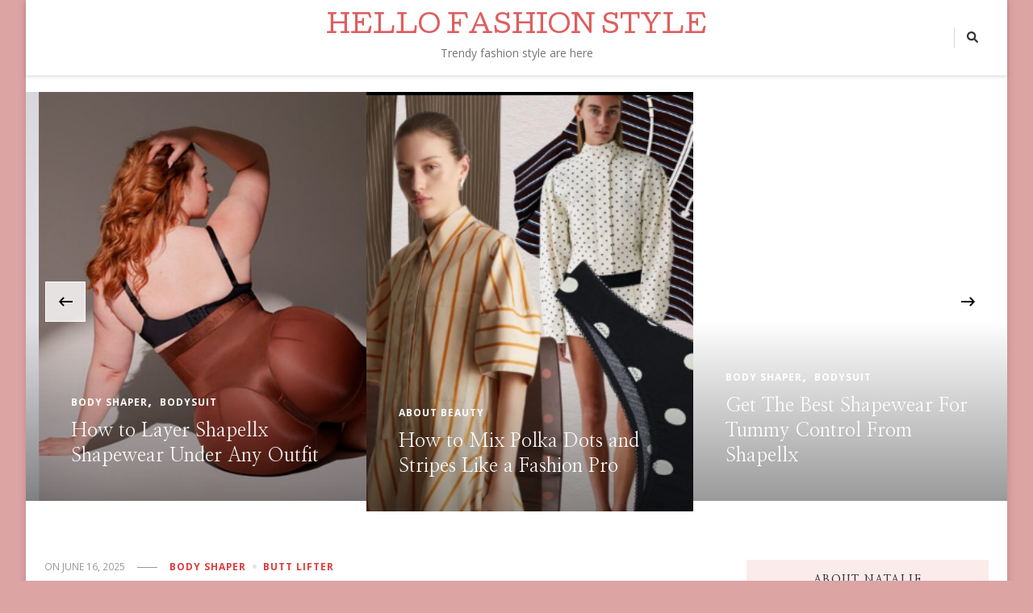

--- FILE ---
content_type: text/html; charset=UTF-8
request_url: https://www.wholesale-swimwear.com/page/2/
body_size: 16267
content:
    <!DOCTYPE html>
    <html dir="ltr" lang="en-US" prefix="og: https://ogp.me/ns#">
    <head itemscope itemtype="http://schema.org/WebSite">
	    <meta charset="UTF-8">
    <meta name="viewport" content="width=device-width, initial-scale=1">
    <link rel="profile" href="https://gmpg.org/xfn/11">
    <title>Get Inspired Here: A Fashion Blog for Every Woman’s Style Journey - Page 2</title>

		<!-- All in One SEO 4.5.2.1 - aioseo.com -->
		<meta name="description" content="It&#039;s a source of inspiration for every woman&#039;s style journey, whether you&#039;re new to style or a seasoned trendsetter, our blog has something for all tastes and preferences. - Page 2" />
		<meta name="robots" content="noindex, nofollow, max-image-preview:large" />
		<link rel="canonical" href="https://www.wholesale-swimwear.com/" />
		<link rel="prev" href="https://www.wholesale-swimwear.com/" />
		<link rel="next" href="https://www.wholesale-swimwear.com/page/3/" />
		<meta name="generator" content="All in One SEO (AIOSEO) 4.5.2.1" />
		<meta property="og:locale" content="en_US" />
		<meta property="og:site_name" content="HELLO FASHION STYLE - Trendy fashion style are here" />
		<meta property="og:type" content="website" />
		<meta property="og:title" content="Get Inspired Here: A Fashion Blog for Every Woman’s Style Journey - Page 2" />
		<meta property="og:description" content="It&#039;s a source of inspiration for every woman&#039;s style journey, whether you&#039;re new to style or a seasoned trendsetter, our blog has something for all tastes and preferences. - Page 2" />
		<meta property="og:url" content="https://www.wholesale-swimwear.com/" />
		<meta name="twitter:card" content="summary" />
		<meta name="twitter:title" content="Get Inspired Here: A Fashion Blog for Every Woman’s Style Journey - Page 2" />
		<meta name="twitter:description" content="It&#039;s a source of inspiration for every woman&#039;s style journey, whether you&#039;re new to style or a seasoned trendsetter, our blog has something for all tastes and preferences. - Page 2" />
		<script type="application/ld+json" class="aioseo-schema">
			{"@context":"https:\/\/schema.org","@graph":[{"@type":"BreadcrumbList","@id":"https:\/\/www.wholesale-swimwear.com\/page\/2\/#breadcrumblist","itemListElement":[{"@type":"ListItem","@id":"https:\/\/www.wholesale-swimwear.com\/#listItem","position":1,"name":"Home"}]},{"@type":"CollectionPage","@id":"https:\/\/www.wholesale-swimwear.com\/page\/2\/#collectionpage","url":"https:\/\/www.wholesale-swimwear.com\/page\/2\/","name":"Get Inspired Here: A Fashion Blog for Every Woman\u2019s Style Journey - Page 2","description":"It's a source of inspiration for every woman's style journey, whether you're new to style or a seasoned trendsetter, our blog has something for all tastes and preferences. - Page 2","inLanguage":"en-US","isPartOf":{"@id":"https:\/\/www.wholesale-swimwear.com\/#website"},"breadcrumb":{"@id":"https:\/\/www.wholesale-swimwear.com\/page\/2\/#breadcrumblist"},"about":{"@id":"https:\/\/www.wholesale-swimwear.com\/#person"}},{"@type":"Person","@id":"https:\/\/www.wholesale-swimwear.com\/#person","name":"Nancy","image":{"@type":"ImageObject","@id":"https:\/\/www.wholesale-swimwear.com\/page\/2\/#personImage","url":"https:\/\/www.wholesale-swimwear.com\/wp-content\/uploads\/2020\/05\/dngchdcglv-96x96.jpeg","width":96,"height":96,"caption":"Nancy"}},{"@type":"WebSite","@id":"https:\/\/www.wholesale-swimwear.com\/#website","url":"https:\/\/www.wholesale-swimwear.com\/","name":"HELLO FASHION STYLE","description":"Trendy fashion style are here","inLanguage":"en-US","publisher":{"@id":"https:\/\/www.wholesale-swimwear.com\/#person"},"potentialAction":{"@type":"SearchAction","target":{"@type":"EntryPoint","urlTemplate":"https:\/\/www.wholesale-swimwear.com\/?s={search_term_string}"},"query-input":"required name=search_term_string"}}]}
		</script>
		<!-- All in One SEO -->

<link rel='dns-prefetch' href='//www.wholesale-swimwear.com' />
<link rel='dns-prefetch' href='//fonts.googleapis.com' />
<link rel='dns-prefetch' href='//s.w.org' />
<link rel="alternate" type="application/rss+xml" title="HELLO FASHION STYLE &raquo; Feed" href="https://www.wholesale-swimwear.com/feed/" />
<link rel="alternate" type="application/rss+xml" title="HELLO FASHION STYLE &raquo; Comments Feed" href="https://www.wholesale-swimwear.com/comments/feed/" />
		<script type="text/javascript">
			window._wpemojiSettings = {"baseUrl":"https:\/\/s.w.org\/images\/core\/emoji\/13.1.0\/72x72\/","ext":".png","svgUrl":"https:\/\/s.w.org\/images\/core\/emoji\/13.1.0\/svg\/","svgExt":".svg","source":{"concatemoji":"https:\/\/www.wholesale-swimwear.com\/wp-includes\/js\/wp-emoji-release.min.js?ver=5.8.12"}};
			!function(e,a,t){var n,r,o,i=a.createElement("canvas"),p=i.getContext&&i.getContext("2d");function s(e,t){var a=String.fromCharCode;p.clearRect(0,0,i.width,i.height),p.fillText(a.apply(this,e),0,0);e=i.toDataURL();return p.clearRect(0,0,i.width,i.height),p.fillText(a.apply(this,t),0,0),e===i.toDataURL()}function c(e){var t=a.createElement("script");t.src=e,t.defer=t.type="text/javascript",a.getElementsByTagName("head")[0].appendChild(t)}for(o=Array("flag","emoji"),t.supports={everything:!0,everythingExceptFlag:!0},r=0;r<o.length;r++)t.supports[o[r]]=function(e){if(!p||!p.fillText)return!1;switch(p.textBaseline="top",p.font="600 32px Arial",e){case"flag":return s([127987,65039,8205,9895,65039],[127987,65039,8203,9895,65039])?!1:!s([55356,56826,55356,56819],[55356,56826,8203,55356,56819])&&!s([55356,57332,56128,56423,56128,56418,56128,56421,56128,56430,56128,56423,56128,56447],[55356,57332,8203,56128,56423,8203,56128,56418,8203,56128,56421,8203,56128,56430,8203,56128,56423,8203,56128,56447]);case"emoji":return!s([10084,65039,8205,55357,56613],[10084,65039,8203,55357,56613])}return!1}(o[r]),t.supports.everything=t.supports.everything&&t.supports[o[r]],"flag"!==o[r]&&(t.supports.everythingExceptFlag=t.supports.everythingExceptFlag&&t.supports[o[r]]);t.supports.everythingExceptFlag=t.supports.everythingExceptFlag&&!t.supports.flag,t.DOMReady=!1,t.readyCallback=function(){t.DOMReady=!0},t.supports.everything||(n=function(){t.readyCallback()},a.addEventListener?(a.addEventListener("DOMContentLoaded",n,!1),e.addEventListener("load",n,!1)):(e.attachEvent("onload",n),a.attachEvent("onreadystatechange",function(){"complete"===a.readyState&&t.readyCallback()})),(n=t.source||{}).concatemoji?c(n.concatemoji):n.wpemoji&&n.twemoji&&(c(n.twemoji),c(n.wpemoji)))}(window,document,window._wpemojiSettings);
		</script>
		<style type="text/css">
img.wp-smiley,
img.emoji {
	display: inline !important;
	border: none !important;
	box-shadow: none !important;
	height: 1em !important;
	width: 1em !important;
	margin: 0 .07em !important;
	vertical-align: -0.1em !important;
	background: none !important;
	padding: 0 !important;
}
</style>
	<link rel='stylesheet' id='wp-block-library-css'  href='https://www.wholesale-swimwear.com/wp-includes/css/dist/block-library/style.min.css?ver=5.8.12' type='text/css' media='all' />
<link rel='stylesheet' id='wp-pagenavi-css'  href='https://www.wholesale-swimwear.com/wp-content/plugins/wp-pagenavi/pagenavi-css.css?ver=2.70' type='text/css' media='all' />
<link rel='stylesheet' id='owl-carousel-css'  href='https://www.wholesale-swimwear.com/wp-content/themes/vilva/css/owl.carousel.min.css?ver=2.3.4' type='text/css' media='all' />
<link rel='stylesheet' id='vilva-google-fonts-css'  href='https://fonts.googleapis.com/css?family=Open+Sans%3A300%2C300italic%2Cregular%2Citalic%2C600%2C600italic%2C700%2C700italic%2C800%2C800italic%7CNanum+Myeongjo%3Aregular%2C700%2C800%7CCutive%3Aregular' type='text/css' media='all' />
<link rel='stylesheet' id='hello-fashion-parent-style-css'  href='https://www.wholesale-swimwear.com/wp-content/themes/vilva/style.css?ver=5.8.12' type='text/css' media='all' />
<link rel='stylesheet' id='animate-css'  href='https://www.wholesale-swimwear.com/wp-content/themes/vilva/css/animate.min.css?ver=3.5.2' type='text/css' media='all' />
<link rel='stylesheet' id='vilva-css'  href='https://www.wholesale-swimwear.com/wp-content/themes/hello-fashion/style.css?ver=1.0.1' type='text/css' media='all' />
<link rel='stylesheet' id='vilva-gutenberg-css'  href='https://www.wholesale-swimwear.com/wp-content/themes/vilva/css/gutenberg.min.css?ver=1.0.1' type='text/css' media='all' />
<script type='text/javascript' src='https://www.wholesale-swimwear.com/wp-includes/js/jquery/jquery.min.js?ver=3.6.0' id='jquery-core-js'></script>
<script type='text/javascript' src='https://www.wholesale-swimwear.com/wp-includes/js/jquery/jquery-migrate.min.js?ver=3.3.2' id='jquery-migrate-js'></script>
<link rel="https://api.w.org/" href="https://www.wholesale-swimwear.com/wp-json/" /><link rel="EditURI" type="application/rsd+xml" title="RSD" href="https://www.wholesale-swimwear.com/xmlrpc.php?rsd" />
<link rel="wlwmanifest" type="application/wlwmanifest+xml" href="https://www.wholesale-swimwear.com/wp-includes/wlwmanifest.xml" /> 
<meta name="generator" content="WordPress 5.8.12" />

		<!-- GA Google Analytics @ https://m0n.co/ga -->
		<script async src="https://www.googletagmanager.com/gtag/js?id=G-G8P4GS7JLN"></script>
		<script>
			window.dataLayer = window.dataLayer || [];
			function gtag(){dataLayer.push(arguments);}
			gtag('js', new Date());
			gtag('config', 'G-G8P4GS7JLN');
		</script>

	<!-- HFCM by 99 Robots - Snippet # 1: Google tag manager -->
<!-- Google Tag Manager -->
<script>(function(w,d,s,l,i){w[l]=w[l]||[];w[l].push({'gtm.start':
new Date().getTime(),event:'gtm.js'});var f=d.getElementsByTagName(s)[0],
j=d.createElement(s),dl=l!='dataLayer'?'&l='+l:'';j.async=true;j.src=
'https://www.googletagmanager.com/gtm.js?id='+i+dl;f.parentNode.insertBefore(j,f);
})(window,document,'script','dataLayer','GTM-PZ6T4W5');</script>
<!-- End Google Tag Manager -->
<!-- Google Tag Manager (noscript) -->
<noscript><iframe src="https://www.googletagmanager.com/ns.html?id=GTM-PZ6T4W5"
height="0" width="0" style="display:none;visibility:hidden"></iframe></noscript>
<!-- End Google Tag Manager (noscript) -->
<!-- /end HFCM by 99 Robots -->
<!-- HFCM by 99 Robots - Snippet # 2: GA4 -->
<!-- Global site tag (gtag.js) - Google Analytics -->
<script async src="https://www.googletagmanager.com/gtag/js?id=UA-172831529-1"></script>
<script>
  window.dataLayer = window.dataLayer || [];
  function gtag(){dataLayer.push(arguments);}
  gtag('js', new Date());

  gtag('config', 'UA-172831529-1');
</script>

<!-- /end HFCM by 99 Robots -->
	
	<!-- Woopra code starts here -->
	<script>
		(function(){
		var t,i,e,n=window,o=document,a=arguments,s="script",r=["config","track","identify","visit","push","call"],c=function(){var t,i=this;for(i._e=[],t=0;r.length>t;t++)(function(t){i[t]=function(){return i._e.push([t].concat(Array.prototype.slice.call(arguments,0))),i}})(r[t])};for(n._w=n._w||{},t=0;a.length>t;t++)n._w[a[t]]=n[a[t]]=n[a[t]]||new c;i=o.createElement(s),i.async=1,i.src="//static.woopra.com/js/w.js",e=o.getElementsByTagName(s)[0],e.parentNode.insertBefore(i,e)
		})("woopra");
		woopra.config({"app":"wordpress","domain":"wholesale-swimwear.com","download_tracking":false,"outgoing_tracking":false,"hide_campaign":false});
		woopra.track();
	</script>
	<!-- Woopra code ends here -->
	
<style type="text/css">.broken_link, a.broken_link {
	text-decoration: line-through;
}</style><style type="text/css" id="custom-background-css">
body.custom-background { background-color: #dda4a4; }
</style>
	<link rel="icon" href="https://www.wholesale-swimwear.com/wp-content/uploads/2021/02/cropped-bf4be0b7f6ccae1cf4f6983a08663da0-32x32.jpg" sizes="32x32" />
<link rel="icon" href="https://www.wholesale-swimwear.com/wp-content/uploads/2021/02/cropped-bf4be0b7f6ccae1cf4f6983a08663da0-192x192.jpg" sizes="192x192" />
<link rel="apple-touch-icon" href="https://www.wholesale-swimwear.com/wp-content/uploads/2021/02/cropped-bf4be0b7f6ccae1cf4f6983a08663da0-180x180.jpg" />
<meta name="msapplication-TileImage" content="https://www.wholesale-swimwear.com/wp-content/uploads/2021/02/cropped-bf4be0b7f6ccae1cf4f6983a08663da0-270x270.jpg" />
<style type='text/css' media='all'>     
    .content-newsletter .blossomthemes-email-newsletter-wrapper.bg-img:after,
    .widget_blossomthemes_email_newsletter_widget .blossomthemes-email-newsletter-wrapper:after{
        background: rgba(221, 59, 59, 0.8);    }
    
    /*Typography*/

    body,
    button,
    input,
    select,
    optgroup,
    textarea{
        font-family : Open Sans;
        font-size   : 18px;        
    }

    :root {
        --primary-font: Open Sans;
        --secondary-font: Nanum Myeongjo;
        --primary-color: #dd3b3b;
        --primary-color-rgb: 221, 59, 59;
    }
    
    .site-branding .site-title-wrap .site-title{
        font-size   : 30px;
        font-family : Cutive;
        font-weight : 400;
        font-style  : normal;
    }
    
    .site-branding .site-title-wrap .site-title a{
        color: #dd5f5f;
    }
    
    .custom-logo-link img{
        width: 120px;
        max-width: 100%;
    }

    .comment-body .reply .comment-reply-link:hover:before {
        background-image: url('data:image/svg+xml; utf-8, <svg xmlns="http://www.w3.org/2000/svg" width="18" height="15" viewBox="0 0 18 15"><path d="M934,147.2a11.941,11.941,0,0,1,7.5,3.7,16.063,16.063,0,0,1,3.5,7.3c-2.4-3.4-6.1-5.1-11-5.1v4.1l-7-7,7-7Z" transform="translate(-927 -143.2)" fill="%23dd3b3b"/></svg>');
    }

    .site-header.style-five .header-mid .search-form .search-submit:hover {
        background-image: url('data:image/svg+xml; utf-8, <svg xmlns="http://www.w3.org/2000/svg" viewBox="0 0 512 512"><path fill="%23dd3b3b" d="M508.5 468.9L387.1 347.5c-2.3-2.3-5.3-3.5-8.5-3.5h-13.2c31.5-36.5 50.6-84 50.6-136C416 93.1 322.9 0 208 0S0 93.1 0 208s93.1 208 208 208c52 0 99.5-19.1 136-50.6v13.2c0 3.2 1.3 6.2 3.5 8.5l121.4 121.4c4.7 4.7 12.3 4.7 17 0l22.6-22.6c4.7-4.7 4.7-12.3 0-17zM208 368c-88.4 0-160-71.6-160-160S119.6 48 208 48s160 71.6 160 160-71.6 160-160 160z"></path></svg>');
    }

    .site-header.style-seven .header-bottom .search-form .search-submit:hover {
        background-image: url('data:image/svg+xml; utf-8, <svg xmlns="http://www.w3.org/2000/svg" viewBox="0 0 512 512"><path fill="%23dd3b3b" d="M508.5 468.9L387.1 347.5c-2.3-2.3-5.3-3.5-8.5-3.5h-13.2c31.5-36.5 50.6-84 50.6-136C416 93.1 322.9 0 208 0S0 93.1 0 208s93.1 208 208 208c52 0 99.5-19.1 136-50.6v13.2c0 3.2 1.3 6.2 3.5 8.5l121.4 121.4c4.7 4.7 12.3 4.7 17 0l22.6-22.6c4.7-4.7 4.7-12.3 0-17zM208 368c-88.4 0-160-71.6-160-160S119.6 48 208 48s160 71.6 160 160-71.6 160-160 160z"></path></svg>');
    }

    .site-header.style-fourteen .search-form .search-submit:hover {
        background-image: url('data:image/svg+xml; utf-8, <svg xmlns="http://www.w3.org/2000/svg" viewBox="0 0 512 512"><path fill="%23dd3b3b" d="M508.5 468.9L387.1 347.5c-2.3-2.3-5.3-3.5-8.5-3.5h-13.2c31.5-36.5 50.6-84 50.6-136C416 93.1 322.9 0 208 0S0 93.1 0 208s93.1 208 208 208c52 0 99.5-19.1 136-50.6v13.2c0 3.2 1.3 6.2 3.5 8.5l121.4 121.4c4.7 4.7 12.3 4.7 17 0l22.6-22.6c4.7-4.7 4.7-12.3 0-17zM208 368c-88.4 0-160-71.6-160-160S119.6 48 208 48s160 71.6 160 160-71.6 160-160 160z"></path></svg>');
    }

    .search-results .content-area > .page-header .search-submit:hover {
        background-image: url('data:image/svg+xml; utf-8, <svg xmlns="http://www.w3.org/2000/svg" viewBox="0 0 512 512"><path fill="%23dd3b3b" d="M508.5 468.9L387.1 347.5c-2.3-2.3-5.3-3.5-8.5-3.5h-13.2c31.5-36.5 50.6-84 50.6-136C416 93.1 322.9 0 208 0S0 93.1 0 208s93.1 208 208 208c52 0 99.5-19.1 136-50.6v13.2c0 3.2 1.3 6.2 3.5 8.5l121.4 121.4c4.7 4.7 12.3 4.7 17 0l22.6-22.6c4.7-4.7 4.7-12.3 0-17zM208 368c-88.4 0-160-71.6-160-160S119.6 48 208 48s160 71.6 160 160-71.6 160-160 160z"></path></svg>');
    }
           
    </style></head>

<body class="home blog paged custom-background wp-embed-responsive paged-2 hfeed custom-background-color post-layout-one vilva-has-blocks rightsidebar" itemscope itemtype="http://schema.org/WebPage">

    <div id="page" class="site">
        <a class="skip-link" href="#content">Skip to Content</a>
            <header id="masthead" class="site-header style-two" itemscope itemtype="http://schema.org/WPHeader">
            <div class="header-t">
                <div class="container">
                        
	<nav class="secondary-menu">
                <div class="secondary-menu-list menu-modal cover-modal" data-modal-target-string=".menu-modal">
            <button class="close close-nav-toggle" data-toggle-target=".menu-modal" data-toggle-body-class="showing-menu-modal" aria-expanded="false" data-set-focus=".menu-modal">
                <span class="toggle-bar"></span>
                <span class="toggle-bar"></span>
            </button>
            <div class="mobile-menu" aria-label="Mobile">
                            </div>
        </div>
	</nav>
            <div class="site-branding" itemscope itemtype="http://schema.org/Organization">  
            <div class="site-logo">
                            </div>

            <div class="site-title-wrap">                    <h1 class="site-title" itemprop="name"><a href="https://www.wholesale-swimwear.com/" rel="home" itemprop="url">HELLO FASHION STYLE</a></h1>
                                        <p class="site-description" itemprop="description">Trendy fashion style are here </p>
                </div>        </div>    
                        <div class="right">
                                                    <div class="header-social">
                                    <ul class="social-networks">
    		</ul>
                                </div><!-- .header-social -->
                                                                            <div class="header-search">                
                                <button class="search-toggle" data-toggle-target=".search-modal" data-toggle-body-class="showing-search-modal" data-set-focus=".search-modal .search-field" aria-expanded="false">
                                    <i class="fas fa-search"></i>
                                </button>
                                <div class="header-search-wrap search-modal cover-modal" data-modal-target-string=".search-modal">
                                    <div class="header-search-inner-wrap">
                                        <form role="search" method="get" class="search-form" action="https://www.wholesale-swimwear.com/">
                    <label>
                        <span class="screen-reader-text">Looking for Something?
                        </span>
                        <input type="search" class="search-field" placeholder="Type &amp; Hit Enter&hellip;" value="" name="s" />
                    </label>                
                    <input type="submit" id="submit-field" class="search-submit" value="Search" />
                </form>                                        <button class="close" data-toggle-target=".search-modal" data-toggle-body-class="showing-search-modal" data-set-focus=".search-modal .search-field" aria-expanded="false"></button>
                                    </div>
                                </div>
                            </div><!-- .header-search -->
                                            </div><!-- .right -->
                </div>
            </div><!-- .header-t -->
            <div class="header-bottom">
                <div class="container">
                    	<nav id="site-navigation" class="main-navigation" itemscope itemtype="http://schema.org/SiteNavigationElement">
                    <button class="toggle-btn" data-toggle-target=".main-menu-modal" data-toggle-body-class="showing-main-menu-modal" aria-expanded="false" data-set-focus=".close-main-nav-toggle">
                <span class="toggle-bar"></span>
                <span class="toggle-bar"></span>
                <span class="toggle-bar"></span>
            </button>
                <div class="primary-menu-list main-menu-modal cover-modal" data-modal-target-string=".main-menu-modal">
            <button class="close close-main-nav-toggle" data-toggle-target=".main-menu-modal" data-toggle-body-class="showing-main-menu-modal" aria-expanded="false" data-set-focus=".main-menu-modal"></button>
            <div class="mobile-menu" aria-label="Mobile">
                            </div>
        </div>
	</nav><!-- #site-navigation -->
                    </div>
            </div><!-- .header-bottom -->
        </header><!-- .site-header -->
    
                    <div id="banner_section" class="site-banner style-two">
                        <div class="item-wrap owl-carousel">
                                                            <div class="item">
                                    <img width="480" height="600" src="https://www.wholesale-swimwear.com/wp-content/uploads/2025/11/banner-480x600.png" class="attachment-hello-fashion-slider size-hello-fashion-slider wp-post-image" alt="" loading="lazy" itemprop="image" />                                        <div class="banner-caption">
                                            <div class="container">
                                                <div class="cat-links">
                                                    <span class="category"><a href="https://www.wholesale-swimwear.com/category/shapewear/" rel="category tag">Shapewear</a></span>                                                </div>
                                                <h2 class="banner-title">
                                                    <a href="https://www.wholesale-swimwear.com/how-can-you-score-the-best-deals-on-sculpting-styles-during-the-2025-black-friday-shapewear-sale/">How Can You Score the Best Deals on Sculpting Styles During the 2025 Black Friday Shapewear Sale?</a>
                                                </h2>                                            
                                            </div>
                                        </div>
                                                                    </div>
                                                            <div class="item">
                                    <img width="480" height="600" src="https://www.wholesale-swimwear.com/wp-content/uploads/2025/10/PVAZ5624-1-480x600.jpg" class="attachment-hello-fashion-slider size-hello-fashion-slider wp-post-image" alt="" loading="lazy" itemprop="image" />                                        <div class="banner-caption">
                                            <div class="container">
                                                <div class="cat-links">
                                                    <span class="category"><a href="https://www.wholesale-swimwear.com/category/bodysuit/" rel="category tag">bodysuit</a> <a href="https://www.wholesale-swimwear.com/category/shapewear/" rel="category tag">Shapewear</a></span>                                                </div>
                                                <h2 class="banner-title">
                                                    <a href="https://www.wholesale-swimwear.com/fall-shapewear-guide-how-to-style-seamless-looks-for-autumn/">Fall Shapewear Guide: How to Style Seamless Looks for Autumn</a>
                                                </h2>                                            
                                            </div>
                                        </div>
                                                                    </div>
                                                            <div class="item">
                                    <img width="480" height="600" src="https://www.wholesale-swimwear.com/wp-content/uploads/2025/09/banner-480x600.jpg" class="attachment-hello-fashion-slider size-hello-fashion-slider wp-post-image" alt="" loading="lazy" itemprop="image" />                                        <div class="banner-caption">
                                            <div class="container">
                                                <div class="cat-links">
                                                    <span class="category"><a href="https://www.wholesale-swimwear.com/category/body-shaper/" rel="category tag">Body shaper</a> <a href="https://www.wholesale-swimwear.com/category/bodysuit/" rel="category tag">bodysuit</a></span>                                                </div>
                                                <h2 class="banner-title">
                                                    <a href="https://www.wholesale-swimwear.com/how-to-layer-shapellx-shapewear-under-any-outfit/">How to Layer Shapellx Shapewear Under Any Outfit</a>
                                                </h2>                                            
                                            </div>
                                        </div>
                                                                    </div>
                                                            <div class="item">
                                    <img width="305" height="391" src="https://www.wholesale-swimwear.com/wp-content/uploads/2025/09/4.png" class="attachment-hello-fashion-slider size-hello-fashion-slider wp-post-image" alt="" loading="lazy" itemprop="image" srcset="https://www.wholesale-swimwear.com/wp-content/uploads/2025/09/4.png 305w, https://www.wholesale-swimwear.com/wp-content/uploads/2025/09/4-234x300.png 234w, https://www.wholesale-swimwear.com/wp-content/uploads/2025/09/4-47x60.png 47w" sizes="(max-width: 305px) 100vw, 305px" />                                        <div class="banner-caption">
                                            <div class="container">
                                                <div class="cat-links">
                                                    <span class="category"><a href="https://www.wholesale-swimwear.com/category/about-beauty/" rel="category tag">About beauty</a></span>                                                </div>
                                                <h2 class="banner-title">
                                                    <a href="https://www.wholesale-swimwear.com/how-to-mix-polka-dots-and-stripes-like-a-fashion-pro/">How to Mix Polka Dots and Stripes Like a Fashion Pro</a>
                                                </h2>                                            
                                            </div>
                                        </div>
                                                                    </div>
                                                            <div class="item">
                                    <img width="480" height="600" src="https://www.wholesale-swimwear.com/wp-content/uploads/2025/08/3X2A1272-2-480x600.jpg" class="attachment-hello-fashion-slider size-hello-fashion-slider wp-post-image" alt="" loading="lazy" itemprop="image" />                                        <div class="banner-caption">
                                            <div class="container">
                                                <div class="cat-links">
                                                    <span class="category"><a href="https://www.wholesale-swimwear.com/category/body-shaper/" rel="category tag">Body shaper</a> <a href="https://www.wholesale-swimwear.com/category/bodysuit/" rel="category tag">bodysuit</a></span>                                                </div>
                                                <h2 class="banner-title">
                                                    <a href="https://www.wholesale-swimwear.com/get-the-best-shapewear-for-tummy-control-from-shapellx/">Get The Best Shapewear For Tummy Control From Shapellx</a>
                                                </h2>                                            
                                            </div>
                                        </div>
                                                                    </div>
                                                            <div class="item">
                                    <img width="480" height="600" src="https://www.wholesale-swimwear.com/wp-content/uploads/2025/09/f027eb6907f319632f80d8b7fd3a490c-480x600.jpg" class="attachment-hello-fashion-slider size-hello-fashion-slider wp-post-image" alt="" loading="lazy" itemprop="image" srcset="https://www.wholesale-swimwear.com/wp-content/uploads/2025/09/f027eb6907f319632f80d8b7fd3a490c-480x600.jpg 480w, https://www.wholesale-swimwear.com/wp-content/uploads/2025/09/f027eb6907f319632f80d8b7fd3a490c-240x300.jpg 240w, https://www.wholesale-swimwear.com/wp-content/uploads/2025/09/f027eb6907f319632f80d8b7fd3a490c-48x60.jpg 48w, https://www.wholesale-swimwear.com/wp-content/uploads/2025/09/f027eb6907f319632f80d8b7fd3a490c.jpg 736w" sizes="(max-width: 480px) 100vw, 480px" />                                        <div class="banner-caption">
                                            <div class="container">
                                                <div class="cat-links">
                                                    <span class="category"><a href="https://www.wholesale-swimwear.com/category/about-beauty/" rel="category tag">About beauty</a></span>                                                </div>
                                                <h2 class="banner-title">
                                                    <a href="https://www.wholesale-swimwear.com/how-to-nail-the-coastal-cowgirl-aesthetic-this-summer/">How to Nail the Coastal Cowgirl Aesthetic This Summer</a>
                                                </h2>                                            
                                            </div>
                                        </div>
                                                                    </div>
                                                            <div class="item">
                                    <img width="480" height="600" src="https://www.wholesale-swimwear.com/wp-content/uploads/2025/08/banner-480x600.png" class="attachment-hello-fashion-slider size-hello-fashion-slider wp-post-image" alt="" loading="lazy" itemprop="image" />                                        <div class="banner-caption">
                                            <div class="container">
                                                <div class="cat-links">
                                                    <span class="category"><a href="https://www.wholesale-swimwear.com/category/shapewear/" rel="category tag">Shapewear</a></span>                                                </div>
                                                <h2 class="banner-title">
                                                    <a href="https://www.wholesale-swimwear.com/make-your-swimming-seamless-with-the-right-shapewear-support/">Make Your Swimming Seamless with the Right Shapewear Support</a>
                                                </h2>                                            
                                            </div>
                                        </div>
                                                                    </div>
                                                            <div class="item">
                                    <img width="480" height="600" src="https://www.wholesale-swimwear.com/wp-content/uploads/2025/08/b2918481c03de13fc63527f4f2b500e8-480x600.jpg" class="attachment-hello-fashion-slider size-hello-fashion-slider wp-post-image" alt="" loading="lazy" itemprop="image" />                                        <div class="banner-caption">
                                            <div class="container">
                                                <div class="cat-links">
                                                    <span class="category"><a href="https://www.wholesale-swimwear.com/category/about-beauty/" rel="category tag">About beauty</a></span>                                                </div>
                                                <h2 class="banner-title">
                                                    <a href="https://www.wholesale-swimwear.com/instagram-worthy-summer-looks-on-a-budget/">Instagram-Worthy Summer Looks on a Budget</a>
                                                </h2>                                            
                                            </div>
                                        </div>
                                                                    </div>
                                                            <div class="item">
                                    <img width="480" height="600" src="https://www.wholesale-swimwear.com/wp-content/uploads/2025/08/VAZ3217-480x600.jpg" class="attachment-hello-fashion-slider size-hello-fashion-slider wp-post-image" alt="" loading="lazy" itemprop="image" />                                        <div class="banner-caption">
                                            <div class="container">
                                                <div class="cat-links">
                                                    <span class="category"><a href="https://www.wholesale-swimwear.com/category/bodysuit/" rel="category tag">bodysuit</a> <a href="https://www.wholesale-swimwear.com/category/butt-lifter/" rel="category tag">Butt Lifter</a></span>                                                </div>
                                                <h2 class="banner-title">
                                                    <a href="https://www.wholesale-swimwear.com/enhance-your-curves-confidently-with-shapellx-all-in-one-shapewear-style/">Enhance Your Curves Confidently With Shapellx All-in-One Shapewear Style</a>
                                                </h2>                                            
                                            </div>
                                        </div>
                                                                    </div>
                                                            <div class="item">
                                    <img width="480" height="600" src="https://www.wholesale-swimwear.com/wp-content/uploads/2025/07/bathing-suit-cover-ups-summer-bikinis-79636-1594061617541-main-480x600.jpg" class="attachment-hello-fashion-slider size-hello-fashion-slider wp-post-image" alt="" loading="lazy" itemprop="image" />                                        <div class="banner-caption">
                                            <div class="container">
                                                <div class="cat-links">
                                                    <span class="category"><a href="https://www.wholesale-swimwear.com/category/about-beauty/" rel="category tag">About beauty</a></span>                                                </div>
                                                <h2 class="banner-title">
                                                    <a href="https://www.wholesale-swimwear.com/swimwear-and-cover-up-combinations-are-the-ideal-beach-outfit/">Swimwear and Cover-Up Combinations are The Ideal Beach Outfit</a>
                                                </h2>                                            
                                            </div>
                                        </div>
                                                                    </div>
                                                         
                        </div>
                    </div>
                    <div id="content" class="site-content"><div class="container"><div id="primary" class="content-area">        
    <main id="main" class="site-main">

	
<article id="post-3791" class="post-3791 post type-post status-publish format-standard has-post-thumbnail hentry category-body-shaper category-butt-lifter tag-best-shapewear tag-bodysuit-with-tummy-control tag-butt-lifting-shapewear" itemscope itemtype="https://schema.org/Blog">
    
	        <header class="entry-header">
            <div class="entry-meta"><span class="posted-on">on  <a href="https://www.wholesale-swimwear.com/wearing-shapewear-all-day-worth-it-or-wardrobe-mistake/" rel="bookmark"><time class="entry-date published" datetime="2025-06-16T02:59:00+00:00" itemprop="datePublished">June 16, 2025</time><time class="updated" datetime="2025-06-11T03:08:15+00:00" itemprop="dateModified">June 11, 2025</time></a></span><span class="category"><a href="https://www.wholesale-swimwear.com/category/body-shaper/" rel="category tag">Body shaper</a> <a href="https://www.wholesale-swimwear.com/category/butt-lifter/" rel="category tag">Butt Lifter</a></span></div><h2 class="entry-title"><a href="https://www.wholesale-swimwear.com/wearing-shapewear-all-day-worth-it-or-wardrobe-mistake/" rel="bookmark">Wearing Shapewear All Day: Worth It or Wardrobe Mistake?</a></h2>        </header>    
        <figure class="post-thumbnail"><a href="https://www.wholesale-swimwear.com/wearing-shapewear-all-day-worth-it-or-wardrobe-mistake/" class="post-thumbnail"><img width="900" height="500" src="https://www.wholesale-swimwear.com/wp-content/uploads/2025/06/banner-900x500.jpg" class="attachment-vilva-blog-one size-vilva-blog-one wp-post-image" alt="" loading="lazy" itemprop="image" /></a></figure><div class="content-wrap"><div class="entry-content" itemprop="text"><p>Let’s be honest—we’ve all wondered if it’s okay to wear shapewear all day. It looks great. It smooths everything out. But is it comfortable after eight hours? Let’s break it down. The Real Deal on All-Day Wear Here’s the truth: Shapewear has come a long way. Today’s pieces are softer, stretchier, and way more breathable than they used to be. The key? Choosing the best tummy control shapewear that fits your body. You will not feel squeezed. The right shapewear feels snug but not suffocating. You can move, sit, snack, and work without constantly adjusting. Some styles even have targeted compression zones. &hellip; </p>
</div></div><div class="entry-footer"><div class="button-wrap"><a href="https://www.wholesale-swimwear.com/wearing-shapewear-all-day-worth-it-or-wardrobe-mistake/" class="btn-readmore">Read More<svg xmlns="http://www.w3.org/2000/svg" width="12" height="24" viewBox="0 0 12 24"><path d="M0,12,12,0,5.564,12,12,24Z" transform="translate(12 24) rotate(180)" fill="#121212"/></svg></a></div></div></article><!-- #post-3791 -->

<article id="post-3788" class="post-3788 post type-post status-publish format-standard has-post-thumbnail hentry category-about-beauty tag-ethical-fashion" itemscope itemtype="https://schema.org/Blog">
    
	<figure class="post-thumbnail"><a href="https://www.wholesale-swimwear.com/is-ethical-fashion-affordable/" class="post-thumbnail"><img width="420" height="280" src="https://www.wholesale-swimwear.com/wp-content/uploads/2025/05/RS350994_Clothes_at_Oxfam_Supersto.2e16d0ba.fill-650x450-1-420x280.jpg" class="attachment-vilva-blog size-vilva-blog wp-post-image" alt="" loading="lazy" itemprop="image" /></a></figure>    <header class="entry-header">
        <div class="entry-meta"><span class="posted-on">on  <a href="https://www.wholesale-swimwear.com/is-ethical-fashion-affordable/" rel="bookmark"><time class="entry-date published" datetime="2025-05-15T11:13:00+00:00" itemprop="datePublished">May 15, 2025</time><time class="updated" datetime="2025-05-19T11:18:07+00:00" itemprop="dateModified">May 19, 2025</time></a></span><span class="category"><a href="https://www.wholesale-swimwear.com/category/about-beauty/" rel="category tag">About beauty</a></span></div><h2 class="entry-title"><a href="https://www.wholesale-swimwear.com/is-ethical-fashion-affordable/" rel="bookmark">Is Ethical Fashion Affordable?</a></h2>    </header> 
    <div class="content-wrap"><div class="entry-content" itemprop="text"><p>We need to start talking more about ethical fashion. We all know it is important, as it is better for the planet, for the workers and even better for our future. But the following is an honest question that many people are afraid to ask: Is ethical fashion affordable? While people are trying to support slow fashion, shop small and trying to say no to fast fashion giants. There’s the reality of having to deal with budgets, rising living costs and bills. Is there a way to balance our values and our wallets? Let’s break it down. Image source: https://www.guardianstorage.com/wp-content/uploads/2024/05/Sustainable-Fashion-Ethical-Clothing-Choices-and-Storage-Solutions-NEW-2-scaled.jpg &hellip; </p>
</div></div><div class="entry-footer"><div class="button-wrap"><a href="https://www.wholesale-swimwear.com/is-ethical-fashion-affordable/" class="btn-readmore">Read More<svg xmlns="http://www.w3.org/2000/svg" width="12" height="24" viewBox="0 0 12 24"><path d="M0,12,12,0,5.564,12,12,24Z" transform="translate(12 24) rotate(180)" fill="#121212"/></svg></a></div></div></article><!-- #post-3788 -->

<article id="post-3785" class="post-3785 post type-post status-publish format-standard has-post-thumbnail hentry category-bodysuit category-shapewear tag-body-shaper-shorts tag-lower-tummy-shapewear tag-shaping-dress" itemscope itemtype="https://schema.org/Blog">
    
	<figure class="post-thumbnail"><a href="https://www.wholesale-swimwear.com/how-to-get-your-body-in-shape-with-the-right-shapewear-options/" class="post-thumbnail"><img width="420" height="280" src="https://www.wholesale-swimwear.com/wp-content/uploads/2025/05/banner-420x280.jpg" class="attachment-vilva-blog size-vilva-blog wp-post-image" alt="" loading="lazy" itemprop="image" /></a></figure>    <header class="entry-header">
        <div class="entry-meta"><span class="posted-on">on  <a href="https://www.wholesale-swimwear.com/how-to-get-your-body-in-shape-with-the-right-shapewear-options/" rel="bookmark"><time class="entry-date published" datetime="2025-05-11T11:36:00+00:00" itemprop="datePublished">May 11, 2025</time><time class="updated" datetime="2025-05-13T11:42:55+00:00" itemprop="dateModified">May 13, 2025</time></a></span><span class="category"><a href="https://www.wholesale-swimwear.com/category/bodysuit/" rel="category tag">bodysuit</a> <a href="https://www.wholesale-swimwear.com/category/shapewear/" rel="category tag">Shapewear</a></span></div><h2 class="entry-title"><a href="https://www.wholesale-swimwear.com/how-to-get-your-body-in-shape-with-the-right-shapewear-options/" rel="bookmark">How to Get Your Body in Shape with the Right Shapewear Options</a></h2>    </header> 
    <div class="content-wrap"><div class="entry-content" itemprop="text"><p>At many points in our lives, we all have had moments of &#8221;nothing looks good on me. Yes, it can happen to anyone, but the truth is you don&#8217;t have to change your body. You should feel confident about your body shape, size and type. Everything can look good on you with the right shapewear. It improves the body shape that you already have. With these shapewear pieces, you can define your waistline and have lifted curves. You can even get a smooth shaping under your favourite dresses. Yes, you can make your moments more special with this shapewear, and &hellip; </p>
</div></div><div class="entry-footer"><div class="button-wrap"><a href="https://www.wholesale-swimwear.com/how-to-get-your-body-in-shape-with-the-right-shapewear-options/" class="btn-readmore">Read More<svg xmlns="http://www.w3.org/2000/svg" width="12" height="24" viewBox="0 0 12 24"><path d="M0,12,12,0,5.564,12,12,24Z" transform="translate(12 24) rotate(180)" fill="#121212"/></svg></a></div></div></article><!-- #post-3785 -->

<article id="post-3782" class="post-3782 post type-post status-publish format-standard has-post-thumbnail hentry category-body-shaper category-shapewear tag-best-shapewear tag-bodysuit-shapewear tag-tummy-control-shapewear" itemscope itemtype="https://schema.org/Blog">
    
	<figure class="post-thumbnail"><a href="https://www.wholesale-swimwear.com/beneath-it-all-the-power-of-smart-shapewear-for-every-body/" class="post-thumbnail"><img width="420" height="280" src="https://www.wholesale-swimwear.com/wp-content/uploads/2025/05/96C31336-858C-4b6c-8121-F2CC8B3E73BA-420x280.png" class="attachment-vilva-blog size-vilva-blog wp-post-image" alt="" loading="lazy" itemprop="image" /></a></figure>    <header class="entry-header">
        <div class="entry-meta"><span class="posted-on">on  <a href="https://www.wholesale-swimwear.com/beneath-it-all-the-power-of-smart-shapewear-for-every-body/" rel="bookmark"><time class="entry-date published" datetime="2025-05-06T11:16:00+00:00" itemprop="datePublished">May 6, 2025</time><time class="updated" datetime="2025-05-13T11:26:43+00:00" itemprop="dateModified">May 13, 2025</time></a></span><span class="category"><a href="https://www.wholesale-swimwear.com/category/body-shaper/" rel="category tag">Body shaper</a> <a href="https://www.wholesale-swimwear.com/category/shapewear/" rel="category tag">Shapewear</a></span></div><h2 class="entry-title"><a href="https://www.wholesale-swimwear.com/beneath-it-all-the-power-of-smart-shapewear-for-every-body/" rel="bookmark">Beneath It All: The Power of Smart Shapewear for Every Body</a></h2>    </header> 
    <div class="content-wrap"><div class="entry-content" itemprop="text"><p>It happens to almost everybody that we want to feel like a boss with a killer outfit. But we always think there has to be a little extra smoothing and lifting under outfits. So, how do we do that? Yes, we have a solution in the current fashion industry, shapewear. It is a secret weapon that every woman loves, whether it&#8217;s for daily wear or special events. It does not change who you are, it just boosts your confidence and makes you look even more stunning. But if you&#8217;re a beginner, it may get a little challenging for you to &hellip; </p>
</div></div><div class="entry-footer"><div class="button-wrap"><a href="https://www.wholesale-swimwear.com/beneath-it-all-the-power-of-smart-shapewear-for-every-body/" class="btn-readmore">Read More<svg xmlns="http://www.w3.org/2000/svg" width="12" height="24" viewBox="0 0 12 24"><path d="M0,12,12,0,5.564,12,12,24Z" transform="translate(12 24) rotate(180)" fill="#121212"/></svg></a></div></div></article><!-- #post-3782 -->

<article id="post-3779" class="post-3779 post type-post status-publish format-standard has-post-thumbnail hentry category-about-beauty category-fashion-trend tag-urban-fashion" itemscope itemtype="https://schema.org/Blog">
    
	<figure class="post-thumbnail"><a href="https://www.wholesale-swimwear.com/the-future-of-street-style-whats-next-for-urban-fashion/" class="post-thumbnail"><img width="420" height="280" src="https://www.wholesale-swimwear.com/wp-content/uploads/2025/04/urban-street-style-inspiration-the-ultimate-guide-to-effortless-fashion-420x280.png" class="attachment-vilva-blog size-vilva-blog wp-post-image" alt="" loading="lazy" itemprop="image" /></a></figure>    <header class="entry-header">
        <div class="entry-meta"><span class="posted-on">on  <a href="https://www.wholesale-swimwear.com/the-future-of-street-style-whats-next-for-urban-fashion/" rel="bookmark"><time class="entry-date published" datetime="2025-04-17T05:47:00+00:00" itemprop="datePublished">April 17, 2025</time><time class="updated" datetime="2025-04-16T06:10:59+00:00" itemprop="dateModified">April 16, 2025</time></a></span><span class="category"><a href="https://www.wholesale-swimwear.com/category/about-beauty/" rel="category tag">About beauty</a> <a href="https://www.wholesale-swimwear.com/category/fashion-trend/" rel="category tag">fashion trend</a></span></div><h2 class="entry-title"><a href="https://www.wholesale-swimwear.com/the-future-of-street-style-whats-next-for-urban-fashion/" rel="bookmark">The Future of Street Style: What’s Next for Urban Fashion?</a></h2>    </header> 
    <div class="content-wrap"><div class="entry-content" itemprop="text"><p>There was a time when street style was considered the rebellious sibling of runway fashion. It is more unfiltered, raw and born from real people living their real lives. This year, street style isn’t just influencing fashion anymore; it IS fashion. It’s breaking the rules, setting the tone and rewriting the definition of personal style. But as fashion continues to evolve in light speed, is important to ask where urban fashion is headed next. Let’s dive into what we can expect from the future of street style, it’s definitively a boundary-pushing, bold and deeply expressive world ahead. Tech-infuse clothing and &hellip; </p>
</div></div><div class="entry-footer"><div class="button-wrap"><a href="https://www.wholesale-swimwear.com/the-future-of-street-style-whats-next-for-urban-fashion/" class="btn-readmore">Read More<svg xmlns="http://www.w3.org/2000/svg" width="12" height="24" viewBox="0 0 12 24"><path d="M0,12,12,0,5.564,12,12,24Z" transform="translate(12 24) rotate(180)" fill="#121212"/></svg></a></div></div></article><!-- #post-3779 -->

<article id="post-3776" class="post-3776 post type-post status-publish format-standard has-post-thumbnail hentry category-about-beauty category-fashion-women tag-clothing tag-wardrobe" itemscope itemtype="https://schema.org/Blog">
    
	<figure class="post-thumbnail"><a href="https://www.wholesale-swimwear.com/how-to-declutter-your-wardrobe-without-regret/" class="post-thumbnail"><img width="420" height="280" src="https://www.wholesale-swimwear.com/wp-content/uploads/2025/04/IMG_4459-scaled-1-420x280.jpg" class="attachment-vilva-blog size-vilva-blog wp-post-image" alt="" loading="lazy" itemprop="image" srcset="https://www.wholesale-swimwear.com/wp-content/uploads/2025/04/IMG_4459-scaled-1-420x280.jpg 420w, https://www.wholesale-swimwear.com/wp-content/uploads/2025/04/IMG_4459-scaled-1-300x200.jpg 300w, https://www.wholesale-swimwear.com/wp-content/uploads/2025/04/IMG_4459-scaled-1-1024x683.jpg 1024w, https://www.wholesale-swimwear.com/wp-content/uploads/2025/04/IMG_4459-scaled-1-768x512.jpg 768w, https://www.wholesale-swimwear.com/wp-content/uploads/2025/04/IMG_4459-scaled-1-1536x1024.jpg 1536w, https://www.wholesale-swimwear.com/wp-content/uploads/2025/04/IMG_4459-scaled-1-90x60.jpg 90w, https://www.wholesale-swimwear.com/wp-content/uploads/2025/04/IMG_4459-scaled-1.jpg 1600w" sizes="(max-width: 420px) 100vw, 420px" /></a></figure>    <header class="entry-header">
        <div class="entry-meta"><span class="posted-on">on  <a href="https://www.wholesale-swimwear.com/how-to-declutter-your-wardrobe-without-regret/" rel="bookmark"><time class="entry-date published" datetime="2025-04-11T10:58:00+00:00" itemprop="datePublished">April 11, 2025</time><time class="updated" datetime="2025-04-15T11:16:38+00:00" itemprop="dateModified">April 15, 2025</time></a></span><span class="category"><a href="https://www.wholesale-swimwear.com/category/about-beauty/" rel="category tag">About beauty</a> <a href="https://www.wholesale-swimwear.com/category/fashion-women/" rel="category tag">Fashion women</a></span></div><h2 class="entry-title"><a href="https://www.wholesale-swimwear.com/how-to-declutter-your-wardrobe-without-regret/" rel="bookmark">How to Declutter Your Wardrobe Without Regret</a></h2>    </header> 
    <div class="content-wrap"><div class="entry-content" itemprop="text"><p>Let’s be honest, we have all been there. We have all stared at a closet full of clothes but feeling like we have nothing to wear. You can be a fashion lover or a minimalist-in-the-making, but a cluttered wardrobe can be very overwhelming, stressful and oddly uninspiring. Here’s the truth: decluttering your wardrobe doesn’t have to be a painful or regret-filled process. With a little strategy and the right mindset, you can create a wardrobe that reflects your style. But it should also simplify your mornings and spark joy every time you open your closet. This is why I’ve created &hellip; </p>
</div></div><div class="entry-footer"><div class="button-wrap"><a href="https://www.wholesale-swimwear.com/how-to-declutter-your-wardrobe-without-regret/" class="btn-readmore">Read More<svg xmlns="http://www.w3.org/2000/svg" width="12" height="24" viewBox="0 0 12 24"><path d="M0,12,12,0,5.564,12,12,24Z" transform="translate(12 24) rotate(180)" fill="#121212"/></svg></a></div></div></article><!-- #post-3776 -->

<article id="post-3773" class="post-3773 post type-post status-publish format-standard has-post-thumbnail hentry category-body-shaper category-bodysuit tag-shaper-shorts tag-tummy-control-shapewear tag-tummy-shapewear" itemscope itemtype="https://schema.org/Blog">
    
	<figure class="post-thumbnail"><a href="https://www.wholesale-swimwear.com/practical-tips-to-wear-tummy-shapewear-for-a-slim-look/" class="post-thumbnail"><img width="420" height="280" src="https://www.wholesale-swimwear.com/wp-content/uploads/2025/04/banner-420x280.jpg" class="attachment-vilva-blog size-vilva-blog wp-post-image" alt="" loading="lazy" itemprop="image" /></a></figure>    <header class="entry-header">
        <div class="entry-meta"><span class="posted-on">on  <a href="https://www.wholesale-swimwear.com/practical-tips-to-wear-tummy-shapewear-for-a-slim-look/" rel="bookmark"><time class="entry-date published" datetime="2025-04-06T07:44:00+00:00" itemprop="datePublished">April 6, 2025</time><time class="updated" datetime="2025-04-10T08:03:47+00:00" itemprop="dateModified">April 10, 2025</time></a></span><span class="category"><a href="https://www.wholesale-swimwear.com/category/body-shaper/" rel="category tag">Body shaper</a> <a href="https://www.wholesale-swimwear.com/category/bodysuit/" rel="category tag">bodysuit</a></span></div><h2 class="entry-title"><a href="https://www.wholesale-swimwear.com/practical-tips-to-wear-tummy-shapewear-for-a-slim-look/" rel="bookmark">Practical Tips to Wear Tummy Shapewear for a Slim Look</a></h2>    </header> 
    <div class="content-wrap"><div class="entry-content" itemprop="text"><p>You may want to get in shape or improve certain body areas. Also, you may already have so many shapewear in your wardrobe, but do you know how to wear it the right way? Yes, to get a slim look, you must know how to wear the tummy shapewear. Without this, you cannot get a flat tummy as you always liked. 1. Pick the Right Shapewear for Your Needs Each shapewear serves a unique purpose. You cannot expect any shapewear to be effective for your tummy. So, you must find and wear the right type of shapewear. At Shapellx, you &hellip; </p>
</div></div><div class="entry-footer"><div class="button-wrap"><a href="https://www.wholesale-swimwear.com/practical-tips-to-wear-tummy-shapewear-for-a-slim-look/" class="btn-readmore">Read More<svg xmlns="http://www.w3.org/2000/svg" width="12" height="24" viewBox="0 0 12 24"><path d="M0,12,12,0,5.564,12,12,24Z" transform="translate(12 24) rotate(180)" fill="#121212"/></svg></a></div></div></article><!-- #post-3773 -->

<article id="post-3770" class="post-3770 post type-post status-publish format-standard has-post-thumbnail hentry category-about-beauty category-clothing category-dresses tag-hourglass-shapes tag-pear-shapes tag-rectangle-shapes" itemscope itemtype="https://schema.org/Blog">
    
	<figure class="post-thumbnail"><a href="https://www.wholesale-swimwear.com/redefining-elegance-fashion-tips-for-every-body-shape/" class="post-thumbnail"><img width="420" height="280" src="https://www.wholesale-swimwear.com/wp-content/uploads/2025/03/024_W-STYLE-RECTANGLE-SHAPE_hero_feature_5x4-2048x1640-1-420x280.jpg" class="attachment-vilva-blog size-vilva-blog wp-post-image" alt="" loading="lazy" itemprop="image" /></a></figure>    <header class="entry-header">
        <div class="entry-meta"><span class="posted-on">on  <a href="https://www.wholesale-swimwear.com/redefining-elegance-fashion-tips-for-every-body-shape/" rel="bookmark"><time class="entry-date published" datetime="2025-03-15T02:24:00+00:00" itemprop="datePublished">March 15, 2025</time><time class="updated" datetime="2025-03-25T02:30:40+00:00" itemprop="dateModified">March 25, 2025</time></a></span><span class="category"><a href="https://www.wholesale-swimwear.com/category/about-beauty/" rel="category tag">About beauty</a> <a href="https://www.wholesale-swimwear.com/category/clothing/" rel="category tag">Clothing</a> <a href="https://www.wholesale-swimwear.com/category/dresses/" rel="category tag">Dresses</a></span></div><h2 class="entry-title"><a href="https://www.wholesale-swimwear.com/redefining-elegance-fashion-tips-for-every-body-shape/" rel="bookmark">Redefining Elegance: Fashion Tips for Every Body Shape</a></h2>    </header> 
    <div class="content-wrap"><div class="entry-content" itemprop="text"><p>Fashion doesn’t mean fitting into a mold. Fashion is all about celebrating your individuality. And also, embracing different styles that make you feel elegant and confident. It’s important to remember that every body shape is unique. The key to redefining elegance is actually understanding how to dress in a way that flatters your figure. And do this while also expressing your personality. The following fashion tips will help you elevate your wardrobe and redefine elegance on your terms.&nbsp; Finding your perfect fit and understanding your body shape It’s important to understand your body shape. There are five primary body types &hellip; </p>
</div></div><div class="entry-footer"><div class="button-wrap"><a href="https://www.wholesale-swimwear.com/redefining-elegance-fashion-tips-for-every-body-shape/" class="btn-readmore">Read More<svg xmlns="http://www.w3.org/2000/svg" width="12" height="24" viewBox="0 0 12 24"><path d="M0,12,12,0,5.564,12,12,24Z" transform="translate(12 24) rotate(180)" fill="#121212"/></svg></a></div></div></article><!-- #post-3770 -->

<article id="post-3764" class="post-3764 post type-post status-publish format-standard has-post-thumbnail hentry category-body-shaper category-bodysuit category-shapewear tag-body-shaper-dress tag-lower-tummy-shapewear tag-shaping-jumpsuit" itemscope itemtype="https://schema.org/Blog">
    
	<figure class="post-thumbnail"><a href="https://www.wholesale-swimwear.com/how-to-style-shapewear-dresses/" class="post-thumbnail"><img width="420" height="280" src="https://www.wholesale-swimwear.com/wp-content/uploads/2025/03/banner-420x280.jpg" class="attachment-vilva-blog size-vilva-blog wp-post-image" alt="" loading="lazy" itemprop="image" /></a></figure>    <header class="entry-header">
        <div class="entry-meta"><span class="posted-on">on  <a href="https://www.wholesale-swimwear.com/how-to-style-shapewear-dresses/" rel="bookmark"><time class="entry-date published" datetime="2025-03-09T11:06:00+00:00" itemprop="datePublished">March 9, 2025</time><time class="updated" datetime="2025-03-05T11:22:59+00:00" itemprop="dateModified">March 5, 2025</time></a></span><span class="category"><a href="https://www.wholesale-swimwear.com/category/body-shaper/" rel="category tag">Body shaper</a> <a href="https://www.wholesale-swimwear.com/category/bodysuit/" rel="category tag">bodysuit</a> <a href="https://www.wholesale-swimwear.com/category/shapewear/" rel="category tag">Shapewear</a></span></div><h2 class="entry-title"><a href="https://www.wholesale-swimwear.com/how-to-style-shapewear-dresses/" rel="bookmark">How To Style Shapewear Dresses</a></h2>    </header> 
    <div class="content-wrap"><div class="entry-content" itemprop="text"><p>Shapewear dresses have come a long way; they are not just types of clothing anymore, they have become a new progressive fashion that can enhance your look. These lightweight pieces have become closet staples thanks to their ability to flatter your figure and lift your spirit. This article will show you how to dress up your shapewear outfit like a real masterpiece. Whether you’re new to styling shapewear or an expert looking to brush up on your skills, these shining seven dresses showcase the best way to style shapewear and take advantage of their potential. 1. Choose the Right Fit Gleaming Long Sleeve Mermaid &hellip; </p>
</div></div><div class="entry-footer"><div class="button-wrap"><a href="https://www.wholesale-swimwear.com/how-to-style-shapewear-dresses/" class="btn-readmore">Read More<svg xmlns="http://www.w3.org/2000/svg" width="12" height="24" viewBox="0 0 12 24"><path d="M0,12,12,0,5.564,12,12,24Z" transform="translate(12 24) rotate(180)" fill="#121212"/></svg></a></div></div></article><!-- #post-3764 -->

<article id="post-3767" class="post-3767 post type-post status-publish format-standard has-post-thumbnail hentry category-about-beauty category-clothing category-dresses tag-jeans tag-skirts tag-t-shirt" itemscope itemtype="https://schema.org/Blog">
    
	<figure class="post-thumbnail"><a href="https://www.wholesale-swimwear.com/the-best-outfit-formulas-for-a-stress-free-morning/" class="post-thumbnail"><img width="420" height="280" src="https://www.wholesale-swimwear.com/wp-content/uploads/2025/03/4f5752f758a3a0a1c39bd2282477180f-420x280.jpg" class="attachment-vilva-blog size-vilva-blog wp-post-image" alt="" loading="lazy" itemprop="image" /></a></figure>    <header class="entry-header">
        <div class="entry-meta"><span class="posted-on">on  <a href="https://www.wholesale-swimwear.com/the-best-outfit-formulas-for-a-stress-free-morning/" rel="bookmark"><time class="entry-date published" datetime="2025-03-05T05:20:00+00:00" itemprop="datePublished">March 5, 2025</time><time class="updated" datetime="2025-03-17T05:26:13+00:00" itemprop="dateModified">March 17, 2025</time></a></span><span class="category"><a href="https://www.wholesale-swimwear.com/category/about-beauty/" rel="category tag">About beauty</a> <a href="https://www.wholesale-swimwear.com/category/clothing/" rel="category tag">Clothing</a> <a href="https://www.wholesale-swimwear.com/category/dresses/" rel="category tag">Dresses</a></span></div><h2 class="entry-title"><a href="https://www.wholesale-swimwear.com/the-best-outfit-formulas-for-a-stress-free-morning/" rel="bookmark">The Best Outfit Formulas For a Stress-Free Morning</a></h2>    </header> 
    <div class="content-wrap"><div class="entry-content" itemprop="text"><p>Figuring out what to wear in the morning can make your morning hectic. This definitively adds unnecessary stress to your whole morning routine. Luckily there’s a way to simplify these kinds of mornings. And it is by having go-to outfit formulas. This will ensure that you always look put together and polished. When you create a wardrobe with versatile staple pieces as well as well-thought-out combinations, you will be eliminating the struggles of last-minute outfits. Jeans, T-shirt, and a blazer These three pieces are considered a foolproof combination. And it’s a combination that works its magic for so many different &hellip; </p>
</div></div><div class="entry-footer"><div class="button-wrap"><a href="https://www.wholesale-swimwear.com/the-best-outfit-formulas-for-a-stress-free-morning/" class="btn-readmore">Read More<svg xmlns="http://www.w3.org/2000/svg" width="12" height="24" viewBox="0 0 12 24"><path d="M0,12,12,0,5.564,12,12,24Z" transform="translate(12 24) rotate(180)" fill="#121212"/></svg></a></div></div></article><!-- #post-3767 -->

	</main><!-- #main -->
    
    
	<nav class="navigation pagination" role="navigation" aria-label="Posts">
		<h2 class="screen-reader-text">Posts navigation</h2>
		<div class="nav-links"><a class="prev page-numbers" href="https://www.wholesale-swimwear.com/"><svg xmlns="http://www.w3.org/2000/svg" width="12" height="24" viewBox="0 0 12 24"><path d="M0,12,12,0,5.564,12,12,24Z" transform="translate(0 0)" fill="#121212"/></svg>Previous</a>
<a class="page-numbers" href="https://www.wholesale-swimwear.com/"><span class="meta-nav screen-reader-text">Page </span>1</a>
<span aria-current="page" class="page-numbers current"><span class="meta-nav screen-reader-text">Page </span>2</span>
<a class="page-numbers" href="https://www.wholesale-swimwear.com/page/3/"><span class="meta-nav screen-reader-text">Page </span>3</a>
<span class="page-numbers dots">&hellip;</span>
<a class="page-numbers" href="https://www.wholesale-swimwear.com/page/73/"><span class="meta-nav screen-reader-text">Page </span>73</a>
<a class="next page-numbers" href="https://www.wholesale-swimwear.com/page/3/">Next<svg xmlns="http://www.w3.org/2000/svg" width="12" height="24" viewBox="0 0 12 24"><path d="M0,12,12,0,5.564,12,12,24Z" transform="translate(12 24) rotate(180)" fill="#121212"/></svg></a></div>
	</nav>    
</div><!-- #primary -->


<aside id="secondary" class="widget-area" role="complementary" itemscope itemtype="http://schema.org/WPSideBar">
	<section id="text-4" class="widget widget_text"><h2 class="widget-title" itemprop="name">About Natalie</h2>			<div class="textwidget"><p><img loading="lazy" class="aligncenter size-full wp-image-1218" src="https://www.wholesale-swimwear.com/wp-content/uploads/2020/06/images.jpg" alt="" width="225" height="225" srcset="https://www.wholesale-swimwear.com/wp-content/uploads/2020/06/images.jpg 225w, https://www.wholesale-swimwear.com/wp-content/uploads/2020/06/images-150x150.jpg 150w, https://www.wholesale-swimwear.com/wp-content/uploads/2020/06/images-100x100.jpg 100w" sizes="(max-width: 225px) 100vw, 225px" /></p>
<p>“The time that my journey takes is long and the way of it long.I came out on the chariot of the first gleam of light, and pursued my voyage through the wildernesses of worlds leaving my track on many a star and planet.&#8221;<br />
Hi, this is a colorful blog, you can learn about any topic about fashion from here.<br />
<a href="/cdn-cgi/l/email-protection" class="__cf_email__" data-cfemail="80c9c2fafafaf3f9c0eff5f4ecefefebaee3efed">[email&#160;protected]</a></p>
</div>
		</section><section id="media_image-32" class="widget widget_media_image"><a href="https://www.zara.com/"><img class="image " src="https://media.giphy.com/media/iRR2ohPFS979DLQ8Eo/giphy.gif" alt="" width="320" height="480" /></a></section><section id="media_image-39" class="widget widget_media_image"><a href="https://www.modaoperandi.com/"><img class="image " src="https://media.giphy.com/media/8xddb9jiO5Q7bUNeNv/giphy.gif" alt="" width="282" height="480" /></a></section><section id="text-7" class="widget widget_text">			<div class="textwidget"><p><img loading="lazy" class="alignnone size-full" src="https://media.giphy.com/media/tKFK7RtIE744214IVw/giphy.gif" width="476" height="480" /></p>
</div>
		</section><section id="calendar-5" class="widget widget_calendar"><div id="calendar_wrap" class="calendar_wrap"><table id="wp-calendar" class="wp-calendar-table">
	<caption>December 2025</caption>
	<thead>
	<tr>
		<th scope="col" title="Monday">M</th>
		<th scope="col" title="Tuesday">T</th>
		<th scope="col" title="Wednesday">W</th>
		<th scope="col" title="Thursday">T</th>
		<th scope="col" title="Friday">F</th>
		<th scope="col" title="Saturday">S</th>
		<th scope="col" title="Sunday">S</th>
	</tr>
	</thead>
	<tbody>
	<tr><td id="today">1</td><td>2</td><td>3</td><td>4</td><td>5</td><td>6</td><td>7</td>
	</tr>
	<tr>
		<td>8</td><td>9</td><td>10</td><td>11</td><td>12</td><td>13</td><td>14</td>
	</tr>
	<tr>
		<td>15</td><td>16</td><td>17</td><td>18</td><td>19</td><td>20</td><td>21</td>
	</tr>
	<tr>
		<td>22</td><td>23</td><td>24</td><td>25</td><td>26</td><td>27</td><td>28</td>
	</tr>
	<tr>
		<td>29</td><td>30</td><td>31</td>
		<td class="pad" colspan="4">&nbsp;</td>
	</tr>
	</tbody>
	</table><nav aria-label="Previous and next months" class="wp-calendar-nav">
		<span class="wp-calendar-nav-prev"><a href="https://www.wholesale-swimwear.com/2025/11/">&laquo; Nov</a></span>
		<span class="pad">&nbsp;</span>
		<span class="wp-calendar-nav-next">&nbsp;</span>
	</nav></div></section><section id="text-8" class="widget widget_text">			<div class="textwidget"><p><img loading="lazy" class="alignnone size-full" src="https://media.giphy.com/media/98VfB58XNhdzFV2v9B/giphy.gif" width="320" height="480" /></p>
</div>
		</section>
		<section id="recent-posts-5" class="widget widget_recent_entries">
		<h2 class="widget-title" itemprop="name">Recent Posts</h2>
		<ul>
											<li>
					<a href="https://www.wholesale-swimwear.com/how-can-you-score-the-best-deals-on-sculpting-styles-during-the-2025-black-friday-shapewear-sale/">How Can You Score the Best Deals on Sculpting Styles During the 2025 Black Friday Shapewear Sale?</a>
									</li>
											<li>
					<a href="https://www.wholesale-swimwear.com/fall-shapewear-guide-how-to-style-seamless-looks-for-autumn/">Fall Shapewear Guide: How to Style Seamless Looks for Autumn</a>
									</li>
											<li>
					<a href="https://www.wholesale-swimwear.com/how-to-layer-shapellx-shapewear-under-any-outfit/">How to Layer Shapellx Shapewear Under Any Outfit</a>
									</li>
											<li>
					<a href="https://www.wholesale-swimwear.com/how-to-mix-polka-dots-and-stripes-like-a-fashion-pro/">How to Mix Polka Dots and Stripes Like a Fashion Pro</a>
									</li>
											<li>
					<a href="https://www.wholesale-swimwear.com/get-the-best-shapewear-for-tummy-control-from-shapellx/">Get The Best Shapewear For Tummy Control From Shapellx</a>
									</li>
											<li>
					<a href="https://www.wholesale-swimwear.com/how-to-nail-the-coastal-cowgirl-aesthetic-this-summer/">How to Nail the Coastal Cowgirl Aesthetic This Summer</a>
									</li>
											<li>
					<a href="https://www.wholesale-swimwear.com/make-your-swimming-seamless-with-the-right-shapewear-support/">Make Your Swimming Seamless with the Right Shapewear Support</a>
									</li>
											<li>
					<a href="https://www.wholesale-swimwear.com/instagram-worthy-summer-looks-on-a-budget/">Instagram-Worthy Summer Looks on a Budget</a>
									</li>
											<li>
					<a href="https://www.wholesale-swimwear.com/enhance-your-curves-confidently-with-shapellx-all-in-one-shapewear-style/">Enhance Your Curves Confidently With Shapellx All-in-One Shapewear Style</a>
									</li>
											<li>
					<a href="https://www.wholesale-swimwear.com/swimwear-and-cover-up-combinations-are-the-ideal-beach-outfit/">Swimwear and Cover-Up Combinations are The Ideal Beach Outfit</a>
									</li>
					</ul>

		</section><section id="media_image-29" class="widget widget_media_image"><a href="https://12storeez.com/"><img class="image " src="https://media.giphy.com/media/UCF4YcjUwKt3VFCkBe/giphy.gif" alt="" width="360" height="480" /></a></section><section id="media_video-3" class="widget widget_media_video"><div style="width:100%;" class="wp-video"><!--[if lt IE 9]><script>document.createElement('video');</script><![endif]-->
<video class="wp-video-shortcode" id="video-3767-1" preload="metadata" controls="controls"><source type="video/mp4" src="https://www.wholesale-swimwear.com/wp-content/uploads/2021/02/MT200285-GY2.mp4?_=1" /><source type="video/mp4" src="https://www.wholesale-swimwear.com/wp-content/uploads/2021/02/MT200285-GY2.mp4?_=1" /><a href="https://www.wholesale-swimwear.com/wp-content/uploads/2021/02/MT200285-GY2.mp4">https://www.wholesale-swimwear.com/wp-content/uploads/2021/02/MT200285-GY2.mp4</a></video></div></section><section id="text-9" class="widget widget_text">			<div class="textwidget"><p><a href="https://www2.hm.com/en_us/women/new-arrivals/clothes.html?sort=stock&amp;image-size=small&amp;image=model&amp;offset=0&amp;page-size=108"><img loading="lazy" class="alignnone size-full" src="https://media.giphy.com/media/nWVEItvEKS4X3CrrlZ/giphy.gif" width="320" height="480" /></a></p>
</div>
		</section><section id="text-5" class="widget widget_text">			<div class="textwidget"><p>Feelingirldress.com offers various styles of drop shipping <a href="https://www.feelingirldress.com/shapewear/">shapewear</a>, women&#8217;s clothing, <a href="https://www.feelingirldress.com/activewear/">activewear</a>, and lingerie at factory prices. Top-quality, worldwide delivery, and best customer support.</p>
</div>
		</section><section id="text-12" class="widget widget_text">			<div class="textwidget"><p><a href="https://www.waistdear.com/collections/waist-trainer"><img loading="lazy" class="alignnone size-medium wp-image-3752" src="https://www.wholesale-swimwear.com/wp-content/uploads/2024/09/VAZ6425-225x300.jpg" alt="Waistdear Waist Trainer" width="225" height="300" srcset="https://www.wholesale-swimwear.com/wp-content/uploads/2024/09/VAZ6425-225x300.jpg 225w, https://www.wholesale-swimwear.com/wp-content/uploads/2024/09/VAZ6425-768x1024.jpg 768w, https://www.wholesale-swimwear.com/wp-content/uploads/2024/09/VAZ6425-45x60.jpg 45w, https://www.wholesale-swimwear.com/wp-content/uploads/2024/09/VAZ6425.jpg 900w" sizes="(max-width: 225px) 100vw, 225px" /></a></p>
</div>
		</section><section id="text-13" class="widget widget_text">			<div class="textwidget"><p><a href="https://www.farfetch.com/"><img loading="lazy" class="alignnone" src="https://media.giphy.com/media/WRQ4SVErPbSVIMhcG3/giphy.gif" alt="" width="360" height="480" /></a></p>
</div>
		</section><section id="media_image-41" class="widget widget_media_image"><h2 class="widget-title" itemprop="name">Shapellx</h2><a href="https://www.shapellx.com/"><img width="480" height="639" src="https://www.wholesale-swimwear.com/wp-content/uploads/2022/08/banner1.gif" class="image wp-image-3202  attachment-full size-full" alt="" loading="lazy" style="max-width: 100%; height: auto;" title="Shapellx" /></a></section><section id="text-15" class="widget widget_text"><h2 class="widget-title" itemprop="name">abobblehead</h2>			<div class="textwidget"><p><a href="https://www.abobblehead.com"><img loading="lazy" class="size-medium wp-image-3453 aligncenter" src="https://www.wholesale-swimwear.com/wp-content/uploads/2023/03/1-1-150x300.jpg" alt="" width="150" height="300" srcset="https://www.wholesale-swimwear.com/wp-content/uploads/2023/03/1-1-150x300.jpg 150w, https://www.wholesale-swimwear.com/wp-content/uploads/2023/03/1-1-30x60.jpg 30w, https://www.wholesale-swimwear.com/wp-content/uploads/2023/03/1-1.jpg 300w" sizes="(max-width: 150px) 100vw, 150px" /></a></p>
</div>
		</section><section id="media_image-43" class="widget widget_media_image"><h2 class="widget-title" itemprop="name">Popilush</h2><a href="https://www.popilush.com/collections/best-seller"><img class="image " src="https://media.giphy.com/media/v1.Y2lkPTc5MGI3NjExOGZtcDg0ZmZvazhiZTZnbGRobW5uZW1vc3l0dTRkMjBpZWpwa2h6MCZlcD12MV9pbnRlcm5hbF9naWZfYnlfaWQmY3Q9Zw/GSfDKVTpSsjYS9p8TO/giphy.gif" alt="Popilush" width="338" height="450" /></a></section></aside><!-- #secondary -->
            
        </div><!-- .container/ -->        
    </div><!-- .error-holder/site-content -->
        <footer id="colophon" class="site-footer" itemscope itemtype="http://schema.org/WPFooter">
        <div class="footer-b">
        <div class="container">
            <div class="copyright">
                &copy; Copyright 2025 <a href="https://www.wholesale-swimwear.com/">HELLO FASHION STYLE</a>. All Rights Reserved.  Hello Fashion | Developed By <a href="https://blossomthemes.com/" rel="nofollow" target="_blank">Blossom Themes</a>. Powered by <a href="https://wordpress.org/" target="_blank">WordPress</a>.  
            </div>
            <div class="footer-social">
                    <ul class="social-networks">
    		</ul>
                </div>
            
        </div>
    </div> <!-- .footer-b -->
        </footer><!-- #colophon -->
        <button class="back-to-top">
        <svg xmlns="http://www.w3.org/2000/svg" width="24" height="24" viewBox="0 0 24 24"><g transform="translate(-1789 -1176)"><rect width="24" height="2.667" transform="translate(1789 1176)" fill="#fff"/><path d="M-215.453,382.373-221.427,372l-5.973,10.373h4.64v8.293h2.667v-8.293Z" transform="translate(2022.427 809.333)" fill="#fff"/></g></svg>
    </button>
        </div><!-- #page -->
    <link rel='stylesheet' id='mediaelement-css'  href='https://www.wholesale-swimwear.com/wp-includes/js/mediaelement/mediaelementplayer-legacy.min.css?ver=4.2.16' type='text/css' media='all' />
<link rel='stylesheet' id='wp-mediaelement-css'  href='https://www.wholesale-swimwear.com/wp-includes/js/mediaelement/wp-mediaelement.min.css?ver=5.8.12' type='text/css' media='all' />
<script data-cfasync="false" src="/cdn-cgi/scripts/5c5dd728/cloudflare-static/email-decode.min.js"></script><script type='text/javascript' src='https://www.wholesale-swimwear.com/wp-content/themes/hello-fashion/js/perfect-scrollbar.js?ver=1.5.0' id='perfect-scrollbar-js'></script>
<script type='text/javascript' src='https://www.wholesale-swimwear.com/wp-content/themes/vilva/js/owl.carousel.min.js?ver=2.3.4' id='owl-carousel-js'></script>
<script type='text/javascript' id='hello-fashion-js-extra'>
/* <![CDATA[ */
var hello_fashion_data = {"rtl":"","auto":"1","loop":"1"};
/* ]]> */
</script>
<script type='text/javascript' src='https://www.wholesale-swimwear.com/wp-content/themes/hello-fashion/js/custom.js?ver=1.0.1' id='hello-fashion-js'></script>
<script type='text/javascript' src='https://www.wholesale-swimwear.com/wp-content/themes/vilva/js/all.min.js?ver=5.6.3' id='all-js'></script>
<script type='text/javascript' src='https://www.wholesale-swimwear.com/wp-content/themes/vilva/js/v4-shims.min.js?ver=5.6.3' id='v4-shims-js'></script>
<script type='text/javascript' src='https://www.wholesale-swimwear.com/wp-content/themes/vilva/js/owlcarousel2-a11ylayer.min.js?ver=0.2.1' id='owlcarousel2-a11ylayer-js'></script>
<script type='text/javascript' src='https://www.wholesale-swimwear.com/wp-includes/js/imagesloaded.min.js?ver=4.1.4' id='imagesloaded-js'></script>
<script type='text/javascript' src='https://www.wholesale-swimwear.com/wp-includes/js/masonry.min.js?ver=4.2.2' id='masonry-js'></script>
<script type='text/javascript' id='vilva-js-extra'>
/* <![CDATA[ */
var vilva_data = {"rtl":"","auto":"1","loop":"1"};
/* ]]> */
</script>
<script type='text/javascript' src='https://www.wholesale-swimwear.com/wp-content/themes/vilva/js/custom.min.js?ver=1.0.1' id='vilva-js'></script>
<script type='text/javascript' src='https://www.wholesale-swimwear.com/wp-content/themes/vilva/js/modal-accessibility.min.js?ver=1.0.1' id='vilva-modal-js'></script>
<script type='text/javascript' src='https://www.wholesale-swimwear.com/wp-includes/js/wp-embed.min.js?ver=5.8.12' id='wp-embed-js'></script>
<script type='text/javascript' id='mediaelement-core-js-before'>
var mejsL10n = {"language":"en","strings":{"mejs.download-file":"Download File","mejs.install-flash":"You are using a browser that does not have Flash player enabled or installed. Please turn on your Flash player plugin or download the latest version from https:\/\/get.adobe.com\/flashplayer\/","mejs.fullscreen":"Fullscreen","mejs.play":"Play","mejs.pause":"Pause","mejs.time-slider":"Time Slider","mejs.time-help-text":"Use Left\/Right Arrow keys to advance one second, Up\/Down arrows to advance ten seconds.","mejs.live-broadcast":"Live Broadcast","mejs.volume-help-text":"Use Up\/Down Arrow keys to increase or decrease volume.","mejs.unmute":"Unmute","mejs.mute":"Mute","mejs.volume-slider":"Volume Slider","mejs.video-player":"Video Player","mejs.audio-player":"Audio Player","mejs.captions-subtitles":"Captions\/Subtitles","mejs.captions-chapters":"Chapters","mejs.none":"None","mejs.afrikaans":"Afrikaans","mejs.albanian":"Albanian","mejs.arabic":"Arabic","mejs.belarusian":"Belarusian","mejs.bulgarian":"Bulgarian","mejs.catalan":"Catalan","mejs.chinese":"Chinese","mejs.chinese-simplified":"Chinese (Simplified)","mejs.chinese-traditional":"Chinese (Traditional)","mejs.croatian":"Croatian","mejs.czech":"Czech","mejs.danish":"Danish","mejs.dutch":"Dutch","mejs.english":"English","mejs.estonian":"Estonian","mejs.filipino":"Filipino","mejs.finnish":"Finnish","mejs.french":"French","mejs.galician":"Galician","mejs.german":"German","mejs.greek":"Greek","mejs.haitian-creole":"Haitian Creole","mejs.hebrew":"Hebrew","mejs.hindi":"Hindi","mejs.hungarian":"Hungarian","mejs.icelandic":"Icelandic","mejs.indonesian":"Indonesian","mejs.irish":"Irish","mejs.italian":"Italian","mejs.japanese":"Japanese","mejs.korean":"Korean","mejs.latvian":"Latvian","mejs.lithuanian":"Lithuanian","mejs.macedonian":"Macedonian","mejs.malay":"Malay","mejs.maltese":"Maltese","mejs.norwegian":"Norwegian","mejs.persian":"Persian","mejs.polish":"Polish","mejs.portuguese":"Portuguese","mejs.romanian":"Romanian","mejs.russian":"Russian","mejs.serbian":"Serbian","mejs.slovak":"Slovak","mejs.slovenian":"Slovenian","mejs.spanish":"Spanish","mejs.swahili":"Swahili","mejs.swedish":"Swedish","mejs.tagalog":"Tagalog","mejs.thai":"Thai","mejs.turkish":"Turkish","mejs.ukrainian":"Ukrainian","mejs.vietnamese":"Vietnamese","mejs.welsh":"Welsh","mejs.yiddish":"Yiddish"}};
</script>
<script type='text/javascript' src='https://www.wholesale-swimwear.com/wp-includes/js/mediaelement/mediaelement-and-player.min.js?ver=4.2.16' id='mediaelement-core-js'></script>
<script type='text/javascript' src='https://www.wholesale-swimwear.com/wp-includes/js/mediaelement/mediaelement-migrate.min.js?ver=5.8.12' id='mediaelement-migrate-js'></script>
<script type='text/javascript' id='mediaelement-js-extra'>
/* <![CDATA[ */
var _wpmejsSettings = {"pluginPath":"\/wp-includes\/js\/mediaelement\/","classPrefix":"mejs-","stretching":"responsive"};
/* ]]> */
</script>
<script type='text/javascript' src='https://www.wholesale-swimwear.com/wp-includes/js/mediaelement/wp-mediaelement.min.js?ver=5.8.12' id='wp-mediaelement-js'></script>
<script type='text/javascript' src='https://www.wholesale-swimwear.com/wp-includes/js/mediaelement/renderers/vimeo.min.js?ver=4.2.16' id='mediaelement-vimeo-js'></script>

<script defer src="https://static.cloudflareinsights.com/beacon.min.js/vcd15cbe7772f49c399c6a5babf22c1241717689176015" integrity="sha512-ZpsOmlRQV6y907TI0dKBHq9Md29nnaEIPlkf84rnaERnq6zvWvPUqr2ft8M1aS28oN72PdrCzSjY4U6VaAw1EQ==" data-cf-beacon='{"version":"2024.11.0","token":"14e437881d634433aa7e91744e6973a2","r":1,"server_timing":{"name":{"cfCacheStatus":true,"cfEdge":true,"cfExtPri":true,"cfL4":true,"cfOrigin":true,"cfSpeedBrain":true},"location_startswith":null}}' crossorigin="anonymous"></script>
</body>
</html>
